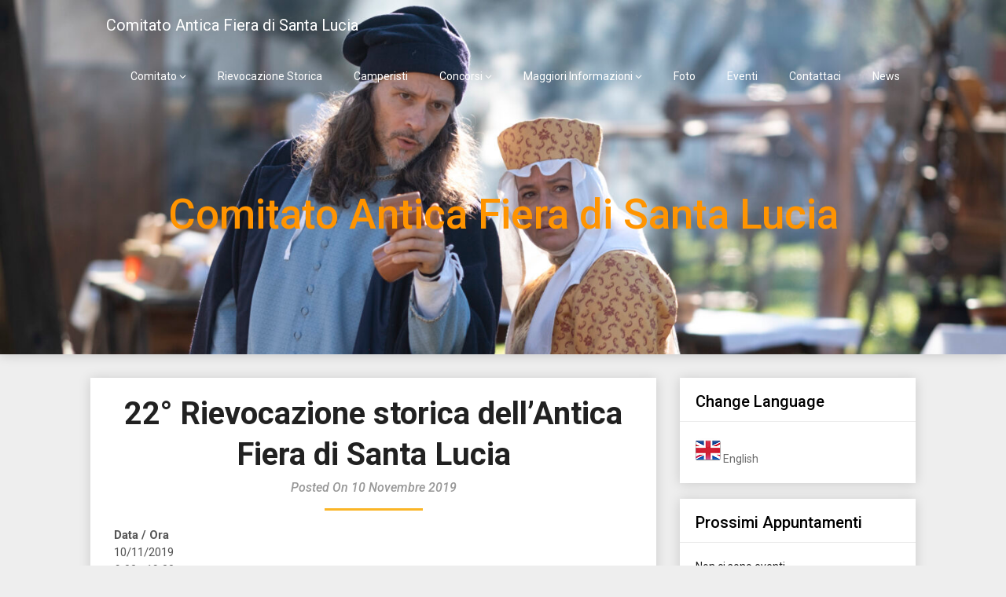

--- FILE ---
content_type: text/html; charset=UTF-8
request_url: http://www.anticafierasantalucia.com/eventi/22-rievocazione-storica-dellantica-fiera-di-santa-lucia/
body_size: 14357
content:
<!DOCTYPE html>
<html lang="it-IT">
<head>
	<meta charset="UTF-8">
	<meta name="viewport" content="width=device-width, initial-scale=1">
	<link rel="profile" href="http://gmpg.org/xfn/11">
	<link rel="pingback" href="http://www.anticafierasantalucia.com/xmlrpc.php">
	<meta name='robots' content='index, follow, max-image-preview:large, max-snippet:-1, max-video-preview:-1' />
	<style>img:is([sizes="auto" i], [sizes^="auto," i]) { contain-intrinsic-size: 3000px 1500px }</style>
	
	<!-- This site is optimized with the Yoast SEO plugin v24.8.1 - https://yoast.com/wordpress/plugins/seo/ -->
	<title>22° Rievocazione storica dell&#039;Antica Fiera di Santa Lucia - Comitato Antica Fiera di Santa Lucia</title>
	<link rel="canonical" href="http://www.anticafierasantalucia.com/eventi/22-rievocazione-storica-dellantica-fiera-di-santa-lucia/" />
	<meta property="og:locale" content="it_IT" />
	<meta property="og:type" content="article" />
	<meta property="og:title" content="22° Rievocazione storica dell&#039;Antica Fiera di Santa Lucia - Comitato Antica Fiera di Santa Lucia" />
	<meta property="og:description" content="Ore 9.00 Apertura mostre e mercato medievale con spettacoli continuativi ore 13.45 Corteo storico di apertura delle Fiere Ore 18.30 spettacolo finale di fuoco &#8220;I Cavalieri dell&#8217;Apocalisse&#8221; Mostre nel Padiglione Ex Filanda L’ambiente della cartiera L’arte della carta, Officina Chartaria Patavina, dal riciclo inconsapevole degli stracci&#8230;storia, tradizione e tecnica della fabbricazione di un foglio di [&hellip;]" />
	<meta property="og:url" content="http://www.anticafierasantalucia.com/eventi/22-rievocazione-storica-dellantica-fiera-di-santa-lucia/" />
	<meta property="og:site_name" content="Comitato Antica Fiera di Santa Lucia" />
	<meta property="article:modified_time" content="2019-09-18T13:18:11+00:00" />
	<script type="application/ld+json" class="yoast-schema-graph">{"@context":"https://schema.org","@graph":[{"@type":"WebPage","@id":"http://www.anticafierasantalucia.com/eventi/22-rievocazione-storica-dellantica-fiera-di-santa-lucia/","url":"http://www.anticafierasantalucia.com/eventi/22-rievocazione-storica-dellantica-fiera-di-santa-lucia/","name":"22° Rievocazione storica dell'Antica Fiera di Santa Lucia - Comitato Antica Fiera di Santa Lucia","isPartOf":{"@id":"http://www.anticafierasantalucia.com/#website"},"datePublished":"2019-09-10T16:27:58+00:00","dateModified":"2019-09-18T13:18:11+00:00","breadcrumb":{"@id":"http://www.anticafierasantalucia.com/eventi/22-rievocazione-storica-dellantica-fiera-di-santa-lucia/#breadcrumb"},"inLanguage":"it-IT","potentialAction":[{"@type":"ReadAction","target":["http://www.anticafierasantalucia.com/eventi/22-rievocazione-storica-dellantica-fiera-di-santa-lucia/"]}]},{"@type":"BreadcrumbList","@id":"http://www.anticafierasantalucia.com/eventi/22-rievocazione-storica-dellantica-fiera-di-santa-lucia/#breadcrumb","itemListElement":[{"@type":"ListItem","position":1,"name":"Home","item":"http://www.anticafierasantalucia.com/"},{"@type":"ListItem","position":2,"name":"Eventi","item":"https://www.anticafierasantalucia.com/eventi/"},{"@type":"ListItem","position":3,"name":"22° Rievocazione storica dell&#8217;Antica Fiera di Santa Lucia"}]},{"@type":"WebSite","@id":"http://www.anticafierasantalucia.com/#website","url":"http://www.anticafierasantalucia.com/","name":"Comitato Antica Fiera di Santa Lucia","description":"","potentialAction":[{"@type":"SearchAction","target":{"@type":"EntryPoint","urlTemplate":"http://www.anticafierasantalucia.com/?s={search_term_string}"},"query-input":{"@type":"PropertyValueSpecification","valueRequired":true,"valueName":"search_term_string"}}],"inLanguage":"it-IT"}]}</script>
	<!-- / Yoast SEO plugin. -->


<link rel='dns-prefetch' href='//fonts.googleapis.com' />
<link rel="alternate" type="application/rss+xml" title="Comitato Antica Fiera di Santa Lucia &raquo; Feed" href="http://www.anticafierasantalucia.com/feed/" />
		<!-- This site uses the Google Analytics by ExactMetrics plugin v8.4.1 - Using Analytics tracking - https://www.exactmetrics.com/ -->
		<!-- Note: ExactMetrics is not currently configured on this site. The site owner needs to authenticate with Google Analytics in the ExactMetrics settings panel. -->
					<!-- No tracking code set -->
				<!-- / Google Analytics by ExactMetrics -->
		<script type="text/javascript">
/* <![CDATA[ */
window._wpemojiSettings = {"baseUrl":"https:\/\/s.w.org\/images\/core\/emoji\/15.0.3\/72x72\/","ext":".png","svgUrl":"https:\/\/s.w.org\/images\/core\/emoji\/15.0.3\/svg\/","svgExt":".svg","source":{"concatemoji":"http:\/\/www.anticafierasantalucia.com\/wp-includes\/js\/wp-emoji-release.min.js?ver=6.7.4"}};
/*! This file is auto-generated */
!function(i,n){var o,s,e;function c(e){try{var t={supportTests:e,timestamp:(new Date).valueOf()};sessionStorage.setItem(o,JSON.stringify(t))}catch(e){}}function p(e,t,n){e.clearRect(0,0,e.canvas.width,e.canvas.height),e.fillText(t,0,0);var t=new Uint32Array(e.getImageData(0,0,e.canvas.width,e.canvas.height).data),r=(e.clearRect(0,0,e.canvas.width,e.canvas.height),e.fillText(n,0,0),new Uint32Array(e.getImageData(0,0,e.canvas.width,e.canvas.height).data));return t.every(function(e,t){return e===r[t]})}function u(e,t,n){switch(t){case"flag":return n(e,"\ud83c\udff3\ufe0f\u200d\u26a7\ufe0f","\ud83c\udff3\ufe0f\u200b\u26a7\ufe0f")?!1:!n(e,"\ud83c\uddfa\ud83c\uddf3","\ud83c\uddfa\u200b\ud83c\uddf3")&&!n(e,"\ud83c\udff4\udb40\udc67\udb40\udc62\udb40\udc65\udb40\udc6e\udb40\udc67\udb40\udc7f","\ud83c\udff4\u200b\udb40\udc67\u200b\udb40\udc62\u200b\udb40\udc65\u200b\udb40\udc6e\u200b\udb40\udc67\u200b\udb40\udc7f");case"emoji":return!n(e,"\ud83d\udc26\u200d\u2b1b","\ud83d\udc26\u200b\u2b1b")}return!1}function f(e,t,n){var r="undefined"!=typeof WorkerGlobalScope&&self instanceof WorkerGlobalScope?new OffscreenCanvas(300,150):i.createElement("canvas"),a=r.getContext("2d",{willReadFrequently:!0}),o=(a.textBaseline="top",a.font="600 32px Arial",{});return e.forEach(function(e){o[e]=t(a,e,n)}),o}function t(e){var t=i.createElement("script");t.src=e,t.defer=!0,i.head.appendChild(t)}"undefined"!=typeof Promise&&(o="wpEmojiSettingsSupports",s=["flag","emoji"],n.supports={everything:!0,everythingExceptFlag:!0},e=new Promise(function(e){i.addEventListener("DOMContentLoaded",e,{once:!0})}),new Promise(function(t){var n=function(){try{var e=JSON.parse(sessionStorage.getItem(o));if("object"==typeof e&&"number"==typeof e.timestamp&&(new Date).valueOf()<e.timestamp+604800&&"object"==typeof e.supportTests)return e.supportTests}catch(e){}return null}();if(!n){if("undefined"!=typeof Worker&&"undefined"!=typeof OffscreenCanvas&&"undefined"!=typeof URL&&URL.createObjectURL&&"undefined"!=typeof Blob)try{var e="postMessage("+f.toString()+"("+[JSON.stringify(s),u.toString(),p.toString()].join(",")+"));",r=new Blob([e],{type:"text/javascript"}),a=new Worker(URL.createObjectURL(r),{name:"wpTestEmojiSupports"});return void(a.onmessage=function(e){c(n=e.data),a.terminate(),t(n)})}catch(e){}c(n=f(s,u,p))}t(n)}).then(function(e){for(var t in e)n.supports[t]=e[t],n.supports.everything=n.supports.everything&&n.supports[t],"flag"!==t&&(n.supports.everythingExceptFlag=n.supports.everythingExceptFlag&&n.supports[t]);n.supports.everythingExceptFlag=n.supports.everythingExceptFlag&&!n.supports.flag,n.DOMReady=!1,n.readyCallback=function(){n.DOMReady=!0}}).then(function(){return e}).then(function(){var e;n.supports.everything||(n.readyCallback(),(e=n.source||{}).concatemoji?t(e.concatemoji):e.wpemoji&&e.twemoji&&(t(e.twemoji),t(e.wpemoji)))}))}((window,document),window._wpemojiSettings);
/* ]]> */
</script>
<link rel='stylesheet' id='smls-frontend-style-css' href='http://www.anticafierasantalucia.com/wp-content/plugins/smart-logo-showcase-lite/css/smls-frontend-style.css?ver=1.1.9' type='text/css' media='all' />
<link rel='stylesheet' id='smls-block-editor-css' href='http://www.anticafierasantalucia.com/wp-content/plugins/smart-logo-showcase-lite/inc/smls-block/smls-block.css?ver=1.1.9' type='text/css' media='all' />
<link rel='stylesheet' id='gs-swiper-css' href='http://www.anticafierasantalucia.com/wp-content/plugins/gs-logo-slider/assets/libs/swiper-js/swiper.min.css?ver=3.7.4' type='text/css' media='all' />
<link rel='stylesheet' id='gs-tippyjs-css' href='http://www.anticafierasantalucia.com/wp-content/plugins/gs-logo-slider/assets/libs/tippyjs/tippy.css?ver=3.7.4' type='text/css' media='all' />
<link rel='stylesheet' id='gs-logo-public-css' href='http://www.anticafierasantalucia.com/wp-content/plugins/gs-logo-slider/assets/css/gs-logo.min.css?ver=3.7.4' type='text/css' media='all' />
<style id='wp-emoji-styles-inline-css' type='text/css'>

	img.wp-smiley, img.emoji {
		display: inline !important;
		border: none !important;
		box-shadow: none !important;
		height: 1em !important;
		width: 1em !important;
		margin: 0 0.07em !important;
		vertical-align: -0.1em !important;
		background: none !important;
		padding: 0 !important;
	}
</style>
<link rel='stylesheet' id='wp-block-library-css' href='http://www.anticafierasantalucia.com/wp-includes/css/dist/block-library/style.min.css?ver=6.7.4' type='text/css' media='all' />
<style id='classic-theme-styles-inline-css' type='text/css'>
/*! This file is auto-generated */
.wp-block-button__link{color:#fff;background-color:#32373c;border-radius:9999px;box-shadow:none;text-decoration:none;padding:calc(.667em + 2px) calc(1.333em + 2px);font-size:1.125em}.wp-block-file__button{background:#32373c;color:#fff;text-decoration:none}
</style>
<style id='global-styles-inline-css' type='text/css'>
:root{--wp--preset--aspect-ratio--square: 1;--wp--preset--aspect-ratio--4-3: 4/3;--wp--preset--aspect-ratio--3-4: 3/4;--wp--preset--aspect-ratio--3-2: 3/2;--wp--preset--aspect-ratio--2-3: 2/3;--wp--preset--aspect-ratio--16-9: 16/9;--wp--preset--aspect-ratio--9-16: 9/16;--wp--preset--color--black: #000000;--wp--preset--color--cyan-bluish-gray: #abb8c3;--wp--preset--color--white: #ffffff;--wp--preset--color--pale-pink: #f78da7;--wp--preset--color--vivid-red: #cf2e2e;--wp--preset--color--luminous-vivid-orange: #ff6900;--wp--preset--color--luminous-vivid-amber: #fcb900;--wp--preset--color--light-green-cyan: #7bdcb5;--wp--preset--color--vivid-green-cyan: #00d084;--wp--preset--color--pale-cyan-blue: #8ed1fc;--wp--preset--color--vivid-cyan-blue: #0693e3;--wp--preset--color--vivid-purple: #9b51e0;--wp--preset--gradient--vivid-cyan-blue-to-vivid-purple: linear-gradient(135deg,rgba(6,147,227,1) 0%,rgb(155,81,224) 100%);--wp--preset--gradient--light-green-cyan-to-vivid-green-cyan: linear-gradient(135deg,rgb(122,220,180) 0%,rgb(0,208,130) 100%);--wp--preset--gradient--luminous-vivid-amber-to-luminous-vivid-orange: linear-gradient(135deg,rgba(252,185,0,1) 0%,rgba(255,105,0,1) 100%);--wp--preset--gradient--luminous-vivid-orange-to-vivid-red: linear-gradient(135deg,rgba(255,105,0,1) 0%,rgb(207,46,46) 100%);--wp--preset--gradient--very-light-gray-to-cyan-bluish-gray: linear-gradient(135deg,rgb(238,238,238) 0%,rgb(169,184,195) 100%);--wp--preset--gradient--cool-to-warm-spectrum: linear-gradient(135deg,rgb(74,234,220) 0%,rgb(151,120,209) 20%,rgb(207,42,186) 40%,rgb(238,44,130) 60%,rgb(251,105,98) 80%,rgb(254,248,76) 100%);--wp--preset--gradient--blush-light-purple: linear-gradient(135deg,rgb(255,206,236) 0%,rgb(152,150,240) 100%);--wp--preset--gradient--blush-bordeaux: linear-gradient(135deg,rgb(254,205,165) 0%,rgb(254,45,45) 50%,rgb(107,0,62) 100%);--wp--preset--gradient--luminous-dusk: linear-gradient(135deg,rgb(255,203,112) 0%,rgb(199,81,192) 50%,rgb(65,88,208) 100%);--wp--preset--gradient--pale-ocean: linear-gradient(135deg,rgb(255,245,203) 0%,rgb(182,227,212) 50%,rgb(51,167,181) 100%);--wp--preset--gradient--electric-grass: linear-gradient(135deg,rgb(202,248,128) 0%,rgb(113,206,126) 100%);--wp--preset--gradient--midnight: linear-gradient(135deg,rgb(2,3,129) 0%,rgb(40,116,252) 100%);--wp--preset--font-size--small: 13px;--wp--preset--font-size--medium: 20px;--wp--preset--font-size--large: 36px;--wp--preset--font-size--x-large: 42px;--wp--preset--spacing--20: 0.44rem;--wp--preset--spacing--30: 0.67rem;--wp--preset--spacing--40: 1rem;--wp--preset--spacing--50: 1.5rem;--wp--preset--spacing--60: 2.25rem;--wp--preset--spacing--70: 3.38rem;--wp--preset--spacing--80: 5.06rem;--wp--preset--shadow--natural: 6px 6px 9px rgba(0, 0, 0, 0.2);--wp--preset--shadow--deep: 12px 12px 50px rgba(0, 0, 0, 0.4);--wp--preset--shadow--sharp: 6px 6px 0px rgba(0, 0, 0, 0.2);--wp--preset--shadow--outlined: 6px 6px 0px -3px rgba(255, 255, 255, 1), 6px 6px rgba(0, 0, 0, 1);--wp--preset--shadow--crisp: 6px 6px 0px rgba(0, 0, 0, 1);}:where(.is-layout-flex){gap: 0.5em;}:where(.is-layout-grid){gap: 0.5em;}body .is-layout-flex{display: flex;}.is-layout-flex{flex-wrap: wrap;align-items: center;}.is-layout-flex > :is(*, div){margin: 0;}body .is-layout-grid{display: grid;}.is-layout-grid > :is(*, div){margin: 0;}:where(.wp-block-columns.is-layout-flex){gap: 2em;}:where(.wp-block-columns.is-layout-grid){gap: 2em;}:where(.wp-block-post-template.is-layout-flex){gap: 1.25em;}:where(.wp-block-post-template.is-layout-grid){gap: 1.25em;}.has-black-color{color: var(--wp--preset--color--black) !important;}.has-cyan-bluish-gray-color{color: var(--wp--preset--color--cyan-bluish-gray) !important;}.has-white-color{color: var(--wp--preset--color--white) !important;}.has-pale-pink-color{color: var(--wp--preset--color--pale-pink) !important;}.has-vivid-red-color{color: var(--wp--preset--color--vivid-red) !important;}.has-luminous-vivid-orange-color{color: var(--wp--preset--color--luminous-vivid-orange) !important;}.has-luminous-vivid-amber-color{color: var(--wp--preset--color--luminous-vivid-amber) !important;}.has-light-green-cyan-color{color: var(--wp--preset--color--light-green-cyan) !important;}.has-vivid-green-cyan-color{color: var(--wp--preset--color--vivid-green-cyan) !important;}.has-pale-cyan-blue-color{color: var(--wp--preset--color--pale-cyan-blue) !important;}.has-vivid-cyan-blue-color{color: var(--wp--preset--color--vivid-cyan-blue) !important;}.has-vivid-purple-color{color: var(--wp--preset--color--vivid-purple) !important;}.has-black-background-color{background-color: var(--wp--preset--color--black) !important;}.has-cyan-bluish-gray-background-color{background-color: var(--wp--preset--color--cyan-bluish-gray) !important;}.has-white-background-color{background-color: var(--wp--preset--color--white) !important;}.has-pale-pink-background-color{background-color: var(--wp--preset--color--pale-pink) !important;}.has-vivid-red-background-color{background-color: var(--wp--preset--color--vivid-red) !important;}.has-luminous-vivid-orange-background-color{background-color: var(--wp--preset--color--luminous-vivid-orange) !important;}.has-luminous-vivid-amber-background-color{background-color: var(--wp--preset--color--luminous-vivid-amber) !important;}.has-light-green-cyan-background-color{background-color: var(--wp--preset--color--light-green-cyan) !important;}.has-vivid-green-cyan-background-color{background-color: var(--wp--preset--color--vivid-green-cyan) !important;}.has-pale-cyan-blue-background-color{background-color: var(--wp--preset--color--pale-cyan-blue) !important;}.has-vivid-cyan-blue-background-color{background-color: var(--wp--preset--color--vivid-cyan-blue) !important;}.has-vivid-purple-background-color{background-color: var(--wp--preset--color--vivid-purple) !important;}.has-black-border-color{border-color: var(--wp--preset--color--black) !important;}.has-cyan-bluish-gray-border-color{border-color: var(--wp--preset--color--cyan-bluish-gray) !important;}.has-white-border-color{border-color: var(--wp--preset--color--white) !important;}.has-pale-pink-border-color{border-color: var(--wp--preset--color--pale-pink) !important;}.has-vivid-red-border-color{border-color: var(--wp--preset--color--vivid-red) !important;}.has-luminous-vivid-orange-border-color{border-color: var(--wp--preset--color--luminous-vivid-orange) !important;}.has-luminous-vivid-amber-border-color{border-color: var(--wp--preset--color--luminous-vivid-amber) !important;}.has-light-green-cyan-border-color{border-color: var(--wp--preset--color--light-green-cyan) !important;}.has-vivid-green-cyan-border-color{border-color: var(--wp--preset--color--vivid-green-cyan) !important;}.has-pale-cyan-blue-border-color{border-color: var(--wp--preset--color--pale-cyan-blue) !important;}.has-vivid-cyan-blue-border-color{border-color: var(--wp--preset--color--vivid-cyan-blue) !important;}.has-vivid-purple-border-color{border-color: var(--wp--preset--color--vivid-purple) !important;}.has-vivid-cyan-blue-to-vivid-purple-gradient-background{background: var(--wp--preset--gradient--vivid-cyan-blue-to-vivid-purple) !important;}.has-light-green-cyan-to-vivid-green-cyan-gradient-background{background: var(--wp--preset--gradient--light-green-cyan-to-vivid-green-cyan) !important;}.has-luminous-vivid-amber-to-luminous-vivid-orange-gradient-background{background: var(--wp--preset--gradient--luminous-vivid-amber-to-luminous-vivid-orange) !important;}.has-luminous-vivid-orange-to-vivid-red-gradient-background{background: var(--wp--preset--gradient--luminous-vivid-orange-to-vivid-red) !important;}.has-very-light-gray-to-cyan-bluish-gray-gradient-background{background: var(--wp--preset--gradient--very-light-gray-to-cyan-bluish-gray) !important;}.has-cool-to-warm-spectrum-gradient-background{background: var(--wp--preset--gradient--cool-to-warm-spectrum) !important;}.has-blush-light-purple-gradient-background{background: var(--wp--preset--gradient--blush-light-purple) !important;}.has-blush-bordeaux-gradient-background{background: var(--wp--preset--gradient--blush-bordeaux) !important;}.has-luminous-dusk-gradient-background{background: var(--wp--preset--gradient--luminous-dusk) !important;}.has-pale-ocean-gradient-background{background: var(--wp--preset--gradient--pale-ocean) !important;}.has-electric-grass-gradient-background{background: var(--wp--preset--gradient--electric-grass) !important;}.has-midnight-gradient-background{background: var(--wp--preset--gradient--midnight) !important;}.has-small-font-size{font-size: var(--wp--preset--font-size--small) !important;}.has-medium-font-size{font-size: var(--wp--preset--font-size--medium) !important;}.has-large-font-size{font-size: var(--wp--preset--font-size--large) !important;}.has-x-large-font-size{font-size: var(--wp--preset--font-size--x-large) !important;}
:where(.wp-block-post-template.is-layout-flex){gap: 1.25em;}:where(.wp-block-post-template.is-layout-grid){gap: 1.25em;}
:where(.wp-block-columns.is-layout-flex){gap: 2em;}:where(.wp-block-columns.is-layout-grid){gap: 2em;}
:root :where(.wp-block-pullquote){font-size: 1.5em;line-height: 1.6;}
</style>
<link rel='stylesheet' id='contact-form-7-css' href='http://www.anticafierasantalucia.com/wp-content/plugins/contact-form-7/includes/css/styles.css?ver=6.0.6' type='text/css' media='all' />
<link rel='stylesheet' id='wpdm-fonticon-css' href='http://www.anticafierasantalucia.com/wp-content/plugins/download-manager/assets/wpdm-iconfont/css/wpdm-icons.css?ver=6.7.4' type='text/css' media='all' />
<link rel='stylesheet' id='wpdm-front-css' href='http://www.anticafierasantalucia.com/wp-content/plugins/download-manager/assets/css/front.min.css?ver=6.7.4' type='text/css' media='all' />
<link rel='stylesheet' id='events-manager-css' href='http://www.anticafierasantalucia.com/wp-content/plugins/events-manager/includes/css/events-manager.min.css?ver=6.6.4.4' type='text/css' media='all' />
<style id='events-manager-inline-css' type='text/css'>
body .em { --font-family : inherit; --font-weight : inherit; --font-size : 1em; --line-height : inherit; }
</style>
<link rel='stylesheet' id='osm-map-css-css' href='http://www.anticafierasantalucia.com/wp-content/plugins/osm/css/osm_map.css?ver=6.7.4' type='text/css' media='all' />
<link rel='stylesheet' id='osm-ol3-css-css' href='http://www.anticafierasantalucia.com/wp-content/plugins/osm/js/OL/7.1.0/ol.css?ver=6.7.4' type='text/css' media='all' />
<link rel='stylesheet' id='osm-ol3-ext-css-css' href='http://www.anticafierasantalucia.com/wp-content/plugins/osm/css/osm_map_v3.css?ver=6.7.4' type='text/css' media='all' />
<link rel='stylesheet' id='smls-fontawesome-style-css' href='http://www.anticafierasantalucia.com/wp-content/plugins/smart-logo-showcase-lite/css/font-awesome.min.css?ver=1.1.9' type='text/css' media='all' />
<link rel='stylesheet' id='smls-google-fonts-sans-css' href='https://fonts.googleapis.com/css?family=Open+Sans%3A400%2C300%2C600%2C700%2C800&#038;ver=6.7.4' type='text/css' media='all' />
<link rel='stylesheet' id='smls-google-fonts-roboto-css' href='https://fonts.googleapis.com/css?family=Roboto%3A400%2C300italic%2C400italic%2C500%2C500italic%2C700%2C700italic%2C900italic%2C900&#038;ver=6.7.4' type='text/css' media='all' />
<link rel='stylesheet' id='smls-google-fonts-lato-css' href='https://fonts.googleapis.com/css?family=Lato%3A400%2C300italic%2C400italic%2C700%2C700italic%2C900italic%2C900&#038;ver=6.7.4' type='text/css' media='all' />
<link rel='stylesheet' id='smls-google-fonts-montserrat-css' href='https://fonts.googleapis.com/css?family=Montserrat%3A400%2C700&#038;ver=6.7.4' type='text/css' media='all' />
<link rel='stylesheet' id='smls-google-fonts-merriweather-css' href='https://fonts.googleapis.com/css?family=Merriweather+Sans%3A300%2C400%2C700%2C800+Sans%3A300%2C400%2C700&#038;ver=6.7.4' type='text/css' media='all' />
<link rel='stylesheet' id='smls-google-fonts-droid-css' href='https://fonts.googleapis.com/css?family=Droid+Sans%3A400%2C700&#038;ver=6.7.4' type='text/css' media='all' />
<link rel='stylesheet' id='smls-google-fonts-oxygen-css' href='https://fonts.googleapis.com/css?family=Oxygen%3A300%2C400%2C700&#038;ver=6.7.4' type='text/css' media='all' />
<link rel='stylesheet' id='smls-google-fonts-raleway-css' href='https://fonts.googleapis.com/css?family=Raleway%3A100%2C200%2C300%2C400%2C500%2C600%2C700%2C800%2C900&#038;ver=6.7.4' type='text/css' media='all' />
<link rel='stylesheet' id='smls-owl-style-css' href='http://www.anticafierasantalucia.com/wp-content/plugins/smart-logo-showcase-lite/css/owl.carousel.css?ver=1.1.9' type='text/css' media='all' />
<link rel='stylesheet' id='smls-tooltip-style-css' href='http://www.anticafierasantalucia.com/wp-content/plugins/smart-logo-showcase-lite/css/tooltipster.bundle.css?ver=1.1.9' type='text/css' media='all' />
<link rel='stylesheet' id='smls-responsive-style-css' href='http://www.anticafierasantalucia.com/wp-content/plugins/smart-logo-showcase-lite/css/smls-responsive.css?ver=1.1.9' type='text/css' media='all' />
<link rel='stylesheet' id='smls-popup-style-css' href='http://www.anticafierasantalucia.com/wp-content/plugins/smart-logo-showcase-lite/css/popup-contact.css?ver=1.1.9' type='text/css' media='all' />
<link rel='stylesheet' id='wpdm-button-templates-css' href='http://www.anticafierasantalucia.com/wp-content/plugins/wpdm-button-templates/buttons.css?ver=6.7.4' type='text/css' media='all' />
<link rel='stylesheet' id='widgetopts-styles-css' href='http://www.anticafierasantalucia.com/wp-content/plugins/widget-options/assets/css/widget-options.css?ver=4.1.1' type='text/css' media='all' />
<link rel='stylesheet' id='customizable-blogily-style-css' href='http://www.anticafierasantalucia.com/wp-content/themes/customizable-blogily/style.css?ver=6.7.4' type='text/css' media='all' />
<link rel='stylesheet' id='customizable-blogily-fonts-css' href='//fonts.googleapis.com/css?family=Roboto%3A300%2C400%2C500%2C700%2C900' type='text/css' media='all' />
<script type="text/javascript" src="http://www.anticafierasantalucia.com/wp-includes/js/jquery/jquery.min.js?ver=3.7.1" id="jquery-core-js"></script>
<script type="text/javascript" src="http://www.anticafierasantalucia.com/wp-includes/js/jquery/jquery-migrate.min.js?ver=3.4.1" id="jquery-migrate-js"></script>
<script type="text/javascript" src="http://www.anticafierasantalucia.com/wp-content/plugins/download-manager/assets/js/wpdm.min.js?ver=6.7.4" id="wpdm-frontend-js-js"></script>
<script type="text/javascript" id="wpdm-frontjs-js-extra">
/* <![CDATA[ */
var wpdm_url = {"home":"http:\/\/www.anticafierasantalucia.com\/","site":"http:\/\/www.anticafierasantalucia.com\/","ajax":"http:\/\/www.anticafierasantalucia.com\/wp-admin\/admin-ajax.php"};
var wpdm_js = {"spinner":"<i class=\"wpdm-icon wpdm-sun wpdm-spin\"><\/i>","client_id":"49bc741d74b07c169d574841425843ac"};
var wpdm_strings = {"pass_var":"Password verificata!","pass_var_q":"Fai clic sul seguente pulsante per avviare il download.","start_dl":"Avvia download"};
/* ]]> */
</script>
<script type="text/javascript" src="http://www.anticafierasantalucia.com/wp-content/plugins/download-manager/assets/js/front.min.js?ver=3.3.12" id="wpdm-frontjs-js"></script>
<script type="text/javascript" src="http://www.anticafierasantalucia.com/wp-includes/js/jquery/ui/core.min.js?ver=1.13.3" id="jquery-ui-core-js"></script>
<script type="text/javascript" src="http://www.anticafierasantalucia.com/wp-includes/js/jquery/ui/mouse.min.js?ver=1.13.3" id="jquery-ui-mouse-js"></script>
<script type="text/javascript" src="http://www.anticafierasantalucia.com/wp-includes/js/jquery/ui/sortable.min.js?ver=1.13.3" id="jquery-ui-sortable-js"></script>
<script type="text/javascript" src="http://www.anticafierasantalucia.com/wp-includes/js/jquery/ui/datepicker.min.js?ver=1.13.3" id="jquery-ui-datepicker-js"></script>
<script type="text/javascript" id="jquery-ui-datepicker-js-after">
/* <![CDATA[ */
jQuery(function(jQuery){jQuery.datepicker.setDefaults({"closeText":"Chiudi","currentText":"Oggi","monthNames":["Gennaio","Febbraio","Marzo","Aprile","Maggio","Giugno","Luglio","Agosto","Settembre","Ottobre","Novembre","Dicembre"],"monthNamesShort":["Gen","Feb","Mar","Apr","Mag","Giu","Lug","Ago","Set","Ott","Nov","Dic"],"nextText":"Prossimo","prevText":"Precedente","dayNames":["domenica","luned\u00ec","marted\u00ec","mercoled\u00ec","gioved\u00ec","venerd\u00ec","sabato"],"dayNamesShort":["Dom","Lun","Mar","Mer","Gio","Ven","Sab"],"dayNamesMin":["D","L","M","M","G","V","S"],"dateFormat":"d MM yy","firstDay":1,"isRTL":false});});
/* ]]> */
</script>
<script type="text/javascript" src="http://www.anticafierasantalucia.com/wp-includes/js/jquery/ui/resizable.min.js?ver=1.13.3" id="jquery-ui-resizable-js"></script>
<script type="text/javascript" src="http://www.anticafierasantalucia.com/wp-includes/js/jquery/ui/draggable.min.js?ver=1.13.3" id="jquery-ui-draggable-js"></script>
<script type="text/javascript" src="http://www.anticafierasantalucia.com/wp-includes/js/jquery/ui/controlgroup.min.js?ver=1.13.3" id="jquery-ui-controlgroup-js"></script>
<script type="text/javascript" src="http://www.anticafierasantalucia.com/wp-includes/js/jquery/ui/checkboxradio.min.js?ver=1.13.3" id="jquery-ui-checkboxradio-js"></script>
<script type="text/javascript" src="http://www.anticafierasantalucia.com/wp-includes/js/jquery/ui/button.min.js?ver=1.13.3" id="jquery-ui-button-js"></script>
<script type="text/javascript" src="http://www.anticafierasantalucia.com/wp-includes/js/jquery/ui/dialog.min.js?ver=1.13.3" id="jquery-ui-dialog-js"></script>
<script type="text/javascript" id="events-manager-js-extra">
/* <![CDATA[ */
var EM = {"ajaxurl":"http:\/\/www.anticafierasantalucia.com\/wp-admin\/admin-ajax.php","locationajaxurl":"http:\/\/www.anticafierasantalucia.com\/wp-admin\/admin-ajax.php?action=locations_search","firstDay":"1","locale":"it","dateFormat":"yy-mm-dd","ui_css":"http:\/\/www.anticafierasantalucia.com\/wp-content\/plugins\/events-manager\/includes\/css\/jquery-ui\/build.min.css","show24hours":"1","is_ssl":"","autocomplete_limit":"10","calendar":{"breakpoints":{"small":560,"medium":908,"large":false}},"phone":"","datepicker":{"format":"d\/m\/Y","locale":"it"},"search":{"breakpoints":{"small":650,"medium":850,"full":false}},"url":"http:\/\/www.anticafierasantalucia.com\/wp-content\/plugins\/events-manager","assets":{"input.em-uploader":{"js":{"em-uploader":{"url":"http:\/\/www.anticafierasantalucia.com\/wp-content\/plugins\/events-manager\/includes\/js\/em-uploader.js","required":true,"event":"em_uploader_ready"}}}},"bookingInProgress":"Per favore attendi che la prenotazione venga elaborata.","tickets_save":"Salvare biglietto","bookingajaxurl":"http:\/\/www.anticafierasantalucia.com\/wp-admin\/admin-ajax.php","bookings_export_save":"Prenotazioni Export","bookings_settings_save":"Salva le impostazioni","booking_delete":"Sei sicuro di voler cancellare?","booking_offset":"30","bookings":{"submit_button":{"text":{"default":"Invia la tua prenotazione","free":"Invia la tua prenotazione","payment":"Invia la tua prenotazione","processing":"Processing ..."}},"update_listener":""},"bb_full":"Sold Out","bb_book":"Prenota ora","bb_booking":"Prenotazione in corso ...","bb_booked":"Prenotazione Submitted","bb_error":"Prenotazione Error. Try again?","bb_cancel":"Annullare","bb_canceling":"Canceling...","bb_cancelled":"Cancellato","bb_cancel_error":"Cancellation Error. Try again?","txt_search":"Ricerca","txt_searching":"Ricerca in corso...","txt_loading":"Caricamento in corso..."};
/* ]]> */
</script>
<script type="text/javascript" src="http://www.anticafierasantalucia.com/wp-content/plugins/events-manager/includes/js/events-manager.js?ver=6.6.4.4" id="events-manager-js"></script>
<script type="text/javascript" src="http://www.anticafierasantalucia.com/wp-content/plugins/events-manager/includes/external/flatpickr/l10n/it.js?ver=6.6.4.4" id="em-flatpickr-localization-js"></script>
<script type="text/javascript" src="http://www.anticafierasantalucia.com/wp-content/plugins/osm/js/OL/2.13.1/OpenLayers.js?ver=6.7.4" id="osm-ol-library-js"></script>
<script type="text/javascript" src="http://www.anticafierasantalucia.com/wp-content/plugins/osm/js/OSM/openlayers/OpenStreetMap.js?ver=6.7.4" id="osm-osm-library-js"></script>
<script type="text/javascript" src="http://www.anticafierasantalucia.com/wp-content/plugins/osm/js/OSeaM/harbours.js?ver=6.7.4" id="osm-harbours-library-js"></script>
<script type="text/javascript" src="http://www.anticafierasantalucia.com/wp-content/plugins/osm/js/OSeaM/map_utils.js?ver=6.7.4" id="osm-map-utils-library-js"></script>
<script type="text/javascript" src="http://www.anticafierasantalucia.com/wp-content/plugins/osm/js/OSeaM/utilities.js?ver=6.7.4" id="osm-utilities-library-js"></script>
<script type="text/javascript" src="http://www.anticafierasantalucia.com/wp-content/plugins/osm/js/osm-plugin-lib.js?ver=6.7.4" id="OsmScript-js"></script>
<script type="text/javascript" src="http://www.anticafierasantalucia.com/wp-content/plugins/osm/js/polyfill/v2/polyfill.min.js?features=requestAnimationFrame%2CElement.prototype.classList%2CURL&amp;ver=6.7.4" id="osm-polyfill-js"></script>
<script type="text/javascript" src="http://www.anticafierasantalucia.com/wp-content/plugins/osm/js/OL/7.1.0/ol.js?ver=6.7.4" id="osm-ol3-library-js"></script>
<script type="text/javascript" src="http://www.anticafierasantalucia.com/wp-content/plugins/osm/js/osm-v3-plugin-lib.js?ver=6.7.4" id="osm-ol3-ext-library-js"></script>
<script type="text/javascript" src="http://www.anticafierasantalucia.com/wp-content/plugins/osm/js/osm-metabox-events.js?ver=6.7.4" id="osm-ol3-metabox-events-js"></script>
<script type="text/javascript" src="http://www.anticafierasantalucia.com/wp-content/plugins/osm/js/osm-startup-lib.js?ver=6.7.4" id="osm-map-startup-js"></script>
<script type="text/javascript" src="http://www.anticafierasantalucia.com/wp-content/plugins/smart-logo-showcase-lite/js/owl.carousel.js?ver=1.1.9" id="smls-owl-script-js"></script>
<script type="text/javascript" src="http://www.anticafierasantalucia.com/wp-content/plugins/smart-logo-showcase-lite/js/tooltipster.bundle.js?ver=1.1.9" id="smls-tooltip-script-js"></script>
<script type="text/javascript" src="http://www.anticafierasantalucia.com/wp-content/plugins/smart-logo-showcase-lite/js/smls-frontend-script.js?ver=1.1.9" id="smls-frontend-script-js"></script>
<link rel="https://api.w.org/" href="http://www.anticafierasantalucia.com/wp-json/" /><link rel="EditURI" type="application/rsd+xml" title="RSD" href="http://www.anticafierasantalucia.com/xmlrpc.php?rsd" />
<meta name="generator" content="WordPress 6.7.4" />
<link rel='shortlink' href='http://www.anticafierasantalucia.com/?p=3104' />
<link rel="alternate" title="oEmbed (JSON)" type="application/json+oembed" href="http://www.anticafierasantalucia.com/wp-json/oembed/1.0/embed?url=http%3A%2F%2Fwww.anticafierasantalucia.com%2Feventi%2F22-rievocazione-storica-dellantica-fiera-di-santa-lucia%2F" />
<link rel="alternate" title="oEmbed (XML)" type="text/xml+oembed" href="http://www.anticafierasantalucia.com/wp-json/oembed/1.0/embed?url=http%3A%2F%2Fwww.anticafierasantalucia.com%2Feventi%2F22-rievocazione-storica-dellantica-fiera-di-santa-lucia%2F&#038;format=xml" />
<script type="text/javascript"> 

/**  all layers have to be in this global array - in further process each map will have something like vectorM[map_ol3js_n][layer_n] */
var vectorM = [[]];


/** put translations from PHP/mo to JavaScript */
var translations = [];

/** global GET-Parameters */
var HTTP_GET_VARS = [];

</script><!-- OSM plugin V6.1.6: did not add geo meta tags. --> 
			<link rel="preload" href="http://www.anticafierasantalucia.com/wp-content/plugins/wordpress-popup/assets/hustle-ui/fonts/hustle-icons-font.woff2" as="font" type="font/woff2" crossorigin>
		
        <style type="text/css">

              
            .site-branding, .site-branding * {
                text-align: center;
            }
        
        .related-posts .related-posts-no-img h5.title.front-view-title, #tabber .inside li .meta b,footer .widget li a:hover,.fn a,.reply a,#tabber .inside li div.info .entry-title a:hover, #navigation ul ul a:hover,.single_post a, a:hover, .sidebar.c-4-12 .textwidget a, #site-footer .textwidget a, #commentform a, #tabber .inside li a, .copyrights a:hover, a, .sidebar.c-4-12 a:hover, .top a:hover, footer .tagcloud a:hover,.sticky-text { color: ; }

  .total-comments span:after, span.sticky-post, .nav-previous a:hover, .nav-next a:hover, #commentform input#submit, #searchform input[type='submit'], .home_menu_item, .currenttext, .pagination a:hover, .readMore a, .customizableblogily-subscribe input[type='submit'], .pagination .current, .woocommerce nav.woocommerce-pagination ul li a:focus, .woocommerce nav.woocommerce-pagination ul li a:hover, .woocommerce nav.woocommerce-pagination ul li span.current, .woocommerce-product-search input[type="submit"], .woocommerce a.button, .woocommerce-page a.button, .woocommerce button.button, .woocommerce-page button.button, .woocommerce input.button, .woocommerce-page input.button, .woocommerce #respond input#submit, .woocommerce-page #respond input#submit, .woocommerce #content input.button, .woocommerce-page #content input.button, #sidebars h3.widget-title:after, .postauthor h4:after, .related-posts h3:after, .archive .postsby span:after, .comment-respond h4:after, .single_post header:after, #cancel-comment-reply-link, .upper-widgets-grid h3:after  { background-color: ; }

  #sidebars .widget h3, #sidebars .widget h3 a { border-left-color: ; }

        .related-posts-no-img, #navigation ul li.current-menu-item a, .woocommerce nav.woocommerce-pagination ul li span.current, .woocommerce-page nav.woocommerce-pagination ul li span.current, .woocommerce #content nav.woocommerce-pagination ul li span.current, .woocommerce-page #content nav.woocommerce-pagination ul li span.current, .woocommerce nav.woocommerce-pagination ul li a:hover, .woocommerce-page nav.woocommerce-pagination ul li a:hover, .woocommerce #content nav.woocommerce-pagination ul li a:hover, .woocommerce-page #content nav.woocommerce-pagination ul li a:hover, .woocommerce nav.woocommerce-pagination ul li a:focus, .woocommerce-page nav.woocommerce-pagination ul li a:focus, .woocommerce #content nav.woocommerce-pagination ul li a:focus, .woocommerce-page #content nav.woocommerce-pagination ul li a:focus, .pagination .current, .tagcloud a { border-color: ; }
  .corner { border-color: transparent transparent  transparent;}



        
        .pagination a, .pagination2, .pagination .dots, .post.excerpt { background: ; }
        #content, #comments, #commentsAdd, .related-posts, .single-post .post.excerpt, .postauthor { background: ; }
        #sidebars .widget { background: ; }
        .upper-widgets-grid { background: ; }
        footer { background: ; }
        .copyrights { background: ; }
        #site-header { background-color: ; }
        .primary-navigation, .primary-navigation, #navigation ul ul li { background-color: ; }
        a#pull, #navigation .menu a, #navigation .menu a:hover, #navigation .menu .fa > a, #navigation .menu .fa > a, #navigation .toggle-caret, #navigation span.site-logo a, #navigation.mobile-menu-wrapper .site-logo a, .primary-navigation.header-activated #navigation ul ul li a { color:  }
        #sidebars .widget h3, #sidebars .widget h3 a, #sidebars h3 { color: ; }
        #sidebars .widget a, #sidebars a, #sidebars li a { color: ; }
        #sidebars .widget, #sidebars, #sidebars .widget li { color: ; }
        .post.excerpt .post-content, .pagination a, .pagination2, .pagination .dots { color: ; }
        .post.excerpt h2.title a { color: ; }
        .pagination a, .pagination2, .pagination .dots { border-color: ; }
        span.entry-meta{ color: ; }
        .article h1, .article h2, .article h3, .article h4, .article h5, .article h6, .total-comments, .article th{ color: ; }
        .article, .article p, .related-posts .title, .breadcrumb, .article #commentform textarea  { color: ; }
        .article a, .breadcrumb a, #commentform a { color: ; }
        #commentform input#submit, #commentform input#submit:hover{ background: ; }
        .post-date-customizable, .comment time { color: ; }
        .footer-widgets #searchform input[type='submit'],  .footer-widgets #searchform input[type='submit']:hover{ background: ; }
        .footer-widgets h3:after{ background: ; }
        .footer-widgets h3, footer .widget.widget_rss h3 a{ color: ; }
        .footer-widgets .widget li, .footer-widgets .widget, #copyright-note, footer p{ color: ; }
        footer .widget a, #copyright-note a, #copyright-note a:hover, footer .widget a:hover, footer .widget li a:hover{ color: ; }
        .top-column-widget a, .top-column-widget a:hover, .top-column-widget a:active, .top-column-widget a:focus { color: ; }
        .top-column-widget, .upper-widgets-grid { color: ; }
        .top-column-widget .widget.widget_rss h3 a, .upper-widgets-grid h3, .top-column-widget h3{ color: ; }
        @media screen and (min-width: 865px) {
            .primary-navigation.header-activated #navigation a { color: #ffffff; }
        }
        @media screen and (max-width: 865px) {
            #navigation.mobile-menu-wrapper{ background-color: ; }
        }
    </style>
    	<style type="text/css">
		#site-header {
			background-image: url(http://www.anticafierasantalucia.com/wp-content/uploads/2019/09/cropped-Immagine_seconda-AF-2026.jpg);
		    background-size: cover;
		}


		.site-branding .site-title,
	.site-branding .site-description {
		color: #ff9400;
	}
	.site-branding .site-title:after {
		background: #ff9400;
	}
		</style>
	<link rel="icon" href="http://www.anticafierasantalucia.com/wp-content/uploads/2019/09/cropped-ANTICA-FIERA-Logo-copia-32x32.png" sizes="32x32" />
<link rel="icon" href="http://www.anticafierasantalucia.com/wp-content/uploads/2019/09/cropped-ANTICA-FIERA-Logo-copia-192x192.png" sizes="192x192" />
<link rel="apple-touch-icon" href="http://www.anticafierasantalucia.com/wp-content/uploads/2019/09/cropped-ANTICA-FIERA-Logo-copia-180x180.png" />
<meta name="msapplication-TileImage" content="http://www.anticafierasantalucia.com/wp-content/uploads/2019/09/cropped-ANTICA-FIERA-Logo-copia-270x270.png" />
<meta name="generator" content="WordPress Download Manager 3.3.12" />
                <style>
        /* WPDM Link Template Styles */        </style>
                <style>

            :root {
                --color-primary: #4a8eff;
                --color-primary-rgb: 74, 142, 255;
                --color-primary-hover: #5998ff;
                --color-primary-active: #3281ff;
                --color-secondary: #6c757d;
                --color-secondary-rgb: 108, 117, 125;
                --color-secondary-hover: #6c757d;
                --color-secondary-active: #6c757d;
                --color-success: #018e11;
                --color-success-rgb: 1, 142, 17;
                --color-success-hover: #0aad01;
                --color-success-active: #0c8c01;
                --color-info: #2CA8FF;
                --color-info-rgb: 44, 168, 255;
                --color-info-hover: #2CA8FF;
                --color-info-active: #2CA8FF;
                --color-warning: #FFB236;
                --color-warning-rgb: 255, 178, 54;
                --color-warning-hover: #FFB236;
                --color-warning-active: #FFB236;
                --color-danger: #ff5062;
                --color-danger-rgb: 255, 80, 98;
                --color-danger-hover: #ff5062;
                --color-danger-active: #ff5062;
                --color-green: #30b570;
                --color-blue: #0073ff;
                --color-purple: #8557D3;
                --color-red: #ff5062;
                --color-muted: rgba(69, 89, 122, 0.6);
                --wpdm-font: "-apple-system", -apple-system, BlinkMacSystemFont, "Segoe UI", Roboto, Helvetica, Arial, sans-serif, "Apple Color Emoji", "Segoe UI Emoji", "Segoe UI Symbol";
            }

            .wpdm-download-link.btn.btn-primary {
                border-radius: 4px;
            }


        </style>
        </head>

<body class="event-template-default single single-event postid-3104 group-blog">
	 

	<div class="main-container">
		<a class="skip-link screen-reader-text" href="#page">Skip to content</a>

		<header id="site-header" role="banner">
							<div class="primary-navigation header-activated">
													
								<button id="pull" class="toggle-mobile-menu">Menu</button>
								<span class="accessibility-skip-mobile-menu"></span>
								<div class="container clear">
									<nav id="navigation" class="primary-navigation mobile-menu-wrapper" role="navigation">
																					<span class="site-logo" itemprop="headline">
												<a href="http://www.anticafierasantalucia.com">Comitato Antica Fiera di Santa Lucia</a>
											</span><!-- END #logo -->
										

																					<ul id="menu-menu" class="menu clearfix"><li id="menu-item-3448" class="menu-item menu-item-type-custom menu-item-object-custom menu-item-has-children menu-item-3448"><a href="#">Comitato</a>
<ul class="sub-menu">
	<li id="menu-item-3830" class="menu-item menu-item-type-post_type menu-item-object-page menu-item-3830"><a href="http://www.anticafierasantalucia.com/chisiamo/">Chi siamo</a></li>
	<li id="menu-item-52" class="menu-item menu-item-type-post_type menu-item-object-page menu-item-home menu-item-52"><a href="http://www.anticafierasantalucia.com/">Cosa facciamo</a></li>
	<li id="menu-item-3831" class="menu-item menu-item-type-post_type menu-item-object-page menu-item-3831"><a href="http://www.anticafierasantalucia.com/direttivo/">Direttivo 2025-2027</a></li>
</ul>
</li>
<li id="menu-item-2962" class="menu-item menu-item-type-post_type menu-item-object-page menu-item-2962"><a href="http://www.anticafierasantalucia.com/programma-antica-fiera-2026/">Rievocazione Storica</a></li>
<li id="menu-item-2126" class="menu-item menu-item-type-post_type menu-item-object-page menu-item-2126"><a href="http://www.anticafierasantalucia.com/dedicato-ai-camperisti/">Camperisti</a></li>
<li id="menu-item-1979" class="menu-item menu-item-type-custom menu-item-object-custom menu-item-has-children menu-item-1979"><a href="#">Concorsi</a>
<ul class="sub-menu">
	<li id="menu-item-109" class="menu-item menu-item-type-custom menu-item-object-custom menu-item-has-children menu-item-109"><a href="#">Concorso Europeo &#8220;Scrivere il medioevo&#8221;</a>
	<ul class="sub-menu">
		<li id="menu-item-110" class="menu-item menu-item-type-taxonomy menu-item-object-category menu-item-110"><a href="http://www.anticafierasantalucia.com/category/scrivere-il-medioevo/">Ultima Edizione</a></li>
		<li id="menu-item-111" class="menu-item menu-item-type-taxonomy menu-item-object-category menu-item-111"><a href="http://www.anticafierasantalucia.com/category/scrivere-il-medioevo-archivio/">Edizioni precedenti</a></li>
	</ul>
</li>
	<li id="menu-item-114" class="menu-item menu-item-type-custom menu-item-object-custom menu-item-has-children menu-item-114"><a href="#">Concorso Fotografico &#8220;Obiettivo&#8230; Medioevo&#8221;</a>
	<ul class="sub-menu">
		<li id="menu-item-403" class="menu-item menu-item-type-taxonomy menu-item-object-category menu-item-403"><a href="http://www.anticafierasantalucia.com/category/obiettivo-medioevo/">Ultima Edizione</a></li>
		<li id="menu-item-113" class="menu-item menu-item-type-taxonomy menu-item-object-category menu-item-113"><a href="http://www.anticafierasantalucia.com/category/obiettivo-medioevo-archivio/">Edizioni precedenti</a></li>
	</ul>
</li>
</ul>
</li>
<li id="menu-item-3447" class="menu-item menu-item-type-custom menu-item-object-custom menu-item-has-children menu-item-3447"><a href="#">Maggiori Informazioni</a>
<ul class="sub-menu">
	<li id="menu-item-374" class="menu-item menu-item-type-post_type menu-item-object-page menu-item-374"><a href="http://www.anticafierasantalucia.com/area-stampa/">Area stampa</a></li>
	<li id="menu-item-1579" class="menu-item menu-item-type-post_type menu-item-object-page menu-item-1579"><a href="http://www.anticafierasantalucia.com/partner/">Partner</a></li>
	<li id="menu-item-3216" class="menu-item menu-item-type-post_type menu-item-object-page menu-item-3216"><a href="http://www.anticafierasantalucia.com/sostenitori/">Sostenitori</a></li>
	<li id="menu-item-3240" class="menu-item menu-item-type-post_type menu-item-object-page menu-item-3240"><a href="http://www.anticafierasantalucia.com/settore-trasparenza/">Settore Trasparenza</a></li>
</ul>
</li>
<li id="menu-item-371" class="menu-item menu-item-type-post_type menu-item-object-page menu-item-371"><a href="http://www.anticafierasantalucia.com/galleria-fotografica/">Foto</a></li>
<li id="menu-item-2083" class="menu-item menu-item-type-post_type menu-item-object-page menu-item-2083"><a href="http://www.anticafierasantalucia.com/eventi/">Eventi</a></li>
<li id="menu-item-221" class="menu-item menu-item-type-post_type menu-item-object-page menu-item-221"><a href="http://www.anticafierasantalucia.com/contattaci/">Contattaci</a></li>
<li id="menu-item-3246" class="menu-item menu-item-type-taxonomy menu-item-object-category menu-item-3246"><a href="http://www.anticafierasantalucia.com/category/news/">News</a></li>
</ul>																				<a href="#" id="accessibility-close-mobile-menu"></a>
									</nav><!-- #site-navigation -->
								</div>
							</div>            

							<div class="container clear">
								<a href="http://www.anticafierasantalucia.com">
									<div class="site-branding">
										<div class="site-title">
											Comitato Antica Fiera di Santa Lucia										</div>
										<div class="site-description">
																					</div>
									</div><!-- .site-branding -->
								</a>
							</div>
						</header><!-- #masthead -->


						
<div id="page" class="single">
	<div class="content">
		<!-- Start Article -->
				<article class="article">		
						<div id="post-3104" class="post post-3104 event type-event status-publish hentry event-categories-rievocazione">
				<div class="single_post">
					<!-- Start Content -->
					<div id="content" class="post-single-content box mark-links">
					<header>
						<!-- Start Title -->
						<h1 class="title single-title">22° Rievocazione storica dell&#8217;Antica Fiera di Santa Lucia</h1>
						<!-- End Title -->
						<div class="post-date-customizable">Posted On 10 Novembre 2019</div>

					</header>

						<div class="em em-view-container" id="em-view-6" data-view="event">
	<div class="em-item em-item-single em-event em-event-single em-event-129 " id="em-event-6" data-view-id="6">
		<div style="float:right; margin:0px 0px 15px 15px;"></div>
<p>
	<strong>Data / Ora</strong><br/>
	10/11/2019<br /><i>9:00 - 19:00</i>
</p>

<p>
	<strong>Luogo</strong><br/>
	<a href="http://www.anticafierasantalucia.com/luoghi/antica-fiera-di-santa-lucia/">Antica Fiera di Santa Lucia</a>
</p>

<!--
<p>
	<strong>Categorie</strong>
		<ul class="event-categories">
					<li><a href="http://www.anticafierasantalucia.com/events/categories/rievocazione/">rievocazione</a></li>
			</ul>
	
</p>
-->

<br style="clear:both" />
<ul>
<li><strong>Ore 9.00 </strong>Apertura mostre e mercato medievale con spettacoli continuativi</li>
<li><strong>ore 13.45 </strong>Corteo storico di apertura delle Fiere</li>
<li><strong>Ore 18.30</strong> spettacolo finale di fuoco &#8220;I Cavalieri dell&#8217;Apocalisse&#8221;</li>
</ul>
<p style="text-align: center;"><strong>Mostre nel Padiglione <em>Ex Filanda</em></strong></p>
<div class="page" title="Page 13">
<div class="layoutArea">
<div class="column">
<ul>
<li><em>L’ambiente della cartiera</em></li>
<li><em>L’arte della carta</em>, Officina Chartaria Patavina, dal riciclo inconsapevole degli stracci&#8230;storia, tradizione e tecnica della fabbricazione di un foglio di carta</li>
<li>Artigiano di <em>Arpa Celtica</em></li>
<li><em>Dalla parola scritta a quella stampata,</em> officina degli stampatori</li>
<li><em>Il trasporto della carta</em></li>
<li><em>L’invenzione della stampa a caratteri mobili</em></li>
<li><em>Iconografia</em></li>
<li><em>Scrittura medievale</em></li>
<li><em>Il vetraio medievale</em>, mostra e laboratorio del vetraio medioevale con dimostrazione di pittura su vetro</li>
<li>Scorci di vita medievale: <em>Pittura Medievale</em> a cura del gruppo pittori di Santa Lucia</li>
<li>Mostra elaborati del XV concorso Europeo <em>“Scrivere il medioevo”</em></li>
<li>Mostra fotografica <em>“Obiettivo: Medioevo”</em></li>
<li>I Mosaici Romano Bizantini</li>
<li>Mostra <em>“Costumi nella storia dal Medioevo al Rinascimento”</em></li>
</ul>
</div>
</div>
</div>

	</div>
</div>
																			<!-- Start Tags -->
						<div class="tags"></div>
						<!-- End Tags -->
											</div><!-- End Content -->
						
					<!-- Start Related Posts -->
													<!-- End Related Posts -->
								  
																<!-- Start Author Box -->
								<div class="postauthor">
									<h4>About The Author</h4>
									<img alt='' src='https://secure.gravatar.com/avatar/8c3465ed2a7a27cda79f45d0fe9f50a3?s=85&#038;d=mm&#038;r=g' srcset='https://secure.gravatar.com/avatar/8c3465ed2a7a27cda79f45d0fe9f50a3?s=170&#038;d=mm&#038;r=g 2x' class='avatar avatar-85 photo' height='85' width='85' decoding='async'/>									<h5>sara</h5>
									<p></p>
								</div>
								<!-- End Author Box -->
								  
															</div>
						</div>
									</article>
				<!-- End Article -->
				<!-- Start Sidebar -->
				
<aside class="sidebar c-4-12">
	<div id="sidebars" class="sidebar">
		<div class="sidebar_list">
			<div id="custom_html-2" class="widget_text widget widget_custom_html"><h3 class="widget-title"><span>Change Language</span></h3><div class="textwidget custom-html-widget"><a href="http://en.anticafierasantalucia.com"> <img src="http://anticafierasantalucia.com/wp-content/themes/catch-box-child/en.png" /> English </a></div></div><div id="em_widget-6" class="widget widget_em_widget"><h3 class="widget-title"><span>Prossimi Appuntamenti</span></h3><div class="em pixelbones em-list-widget em-events-widget"><ul><li>Non ci sono eventi</li></ul></div></div>		</div>
	</div><!--sidebars-->
</aside>				<!-- End Sidebar -->
			</div>
		</div>
		<footer id="site-footer" role="contentinfo">
		<div class="container">
		<div class="footer-widgets">
			<div class="footer-widget">
									<div id="hustle_module_widget-2" class="widget widget_hustle_module_widget"><h3 class="widget-title">Social</h3><div class="hustle-ui hustle-inline hustle_module_id_3 " 
			data-id="3"
			data-render-id="0"
			data-tracking="disabled"
			data-sub-type="widget"
			
				data-delay="0"
				data-intro="no_animation"
				 style="opacity:0;"><div class="hustle-inline-content"><div class="hustle-social hustle-social--outlined" data-custom="false" data-grid-desktop="inline" data-grid-mobiles="inline"><ul class="hustle-counter--none hustle-animated" data-animation="zoom"><li><a href="https://www.facebook.com/AnticaFieraDiSantaLucia/" target="_blank" rel="noopener" class="hustle-share-icon hustle-share--facebook" data-network="facebook" data-counter="none" data-link="custom" data-count="0"><i class="hustle-icon-social-facebook" aria-hidden="true"></i><span class="hustle-screen-reader">Share on Facebook</span></a></li><li><a href="https://www.instagram.com/anticafiera/" target="_blank" rel="noopener" class="hustle-share-icon hustle-share--instagram" data-network="instagram" data-counter="none" data-link="custom" data-count="0"><i class="hustle-icon-social-instagram" aria-hidden="true"></i><span class="hustle-screen-reader">Share on Instagram</span></a></li><li><a href="https://www.youtube.com/channel/UCtt1owobsIQXFatloVPvLhA" target="_blank" rel="noopener" class="hustle-share-icon hustle-share--youtube" data-network="youtube" data-counter="none" data-link="custom" data-count="0"><i class="hustle-icon-social-youtube" aria-hidden="true"></i><span class="hustle-screen-reader">Share on YouTube</span></a></li></ul></div></div></div></div>							</div>
			<div class="footer-widget">
							</div>
			<div class="footer-widget last">
							</div>
		</div>
	</div>
		<div class="copyrights">
		<div class="container">
			<div class="row" id="copyright-note">
				<span>
					&copy; 2026 Comitato Antica Fiera di Santa Lucia

				<!-- Delete below lines to remove copyright from footer -->
				<span class="footer-info-right">
					 | Powered by  <a href="https://superbthemes.com/customizable-blogily/" rel="nofollow noopener">Customizable Blogily</a>
				</span>
				<!-- Delete above lines to remove copyright from footer -->

				</span>
			</div>
		</div>
	</div>
</footer><!-- #site-footer -->
            <script>
                jQuery(function($){

                    
                });
            </script>
            <div id="fb-root"></div>
            <link rel='stylesheet' id='hustle_icons-css' href='http://www.anticafierasantalucia.com/wp-content/plugins/wordpress-popup/assets/hustle-ui/css/hustle-icons.min.css?ver=7.8.6' type='text/css' media='all' />
<link rel='stylesheet' id='hustle_global-css' href='http://www.anticafierasantalucia.com/wp-content/plugins/wordpress-popup/assets/hustle-ui/css/hustle-global.min.css?ver=7.8.6' type='text/css' media='all' />
<link rel='stylesheet' id='hustle_social-css' href='http://www.anticafierasantalucia.com/wp-content/plugins/wordpress-popup/assets/hustle-ui/css/hustle-social.min.css?ver=7.8.6' type='text/css' media='all' />
<link rel='stylesheet' id='hustle_inline-css' href='http://www.anticafierasantalucia.com/wp-content/plugins/wordpress-popup/assets/hustle-ui/css/hustle-inline.min.css?ver=7.8.6' type='text/css' media='all' />
<script type="text/javascript" src="http://www.anticafierasantalucia.com/wp-content/plugins/gs-logo-slider/assets/libs/swiper-js/swiper.min.js?ver=3.7.4" id="gs-swiper-js"></script>
<script type="text/javascript" src="http://www.anticafierasantalucia.com/wp-content/plugins/gs-logo-slider/assets/libs/tippyjs/tippy-bundle.umd.min.js?ver=3.7.4" id="gs-tippyjs-js"></script>
<script type="text/javascript" src="http://www.anticafierasantalucia.com/wp-content/plugins/gs-logo-slider/assets/libs/images-loaded/images-loaded.min.js?ver=3.7.4" id="gs-images-loaded-js"></script>
<script type="text/javascript" src="http://www.anticafierasantalucia.com/wp-content/plugins/gs-logo-slider/assets/js/gs-logo.min.js?ver=3.7.4" id="gs-logo-public-js"></script>
<script type="text/javascript" src="http://www.anticafierasantalucia.com/wp-includes/js/dist/hooks.min.js?ver=4d63a3d491d11ffd8ac6" id="wp-hooks-js"></script>
<script type="text/javascript" src="http://www.anticafierasantalucia.com/wp-includes/js/dist/i18n.min.js?ver=5e580eb46a90c2b997e6" id="wp-i18n-js"></script>
<script type="text/javascript" id="wp-i18n-js-after">
/* <![CDATA[ */
wp.i18n.setLocaleData( { 'text direction\u0004ltr': [ 'ltr' ] } );
/* ]]> */
</script>
<script type="text/javascript" src="http://www.anticafierasantalucia.com/wp-content/plugins/contact-form-7/includes/swv/js/index.js?ver=6.0.6" id="swv-js"></script>
<script type="text/javascript" id="contact-form-7-js-translations">
/* <![CDATA[ */
( function( domain, translations ) {
	var localeData = translations.locale_data[ domain ] || translations.locale_data.messages;
	localeData[""].domain = domain;
	wp.i18n.setLocaleData( localeData, domain );
} )( "contact-form-7", {"translation-revision-date":"2025-04-27 13:59:08+0000","generator":"GlotPress\/4.0.1","domain":"messages","locale_data":{"messages":{"":{"domain":"messages","plural-forms":"nplurals=2; plural=n != 1;","lang":"it"},"This contact form is placed in the wrong place.":["Questo modulo di contatto \u00e8 posizionato nel posto sbagliato."],"Error:":["Errore:"]}},"comment":{"reference":"includes\/js\/index.js"}} );
/* ]]> */
</script>
<script type="text/javascript" id="contact-form-7-js-before">
/* <![CDATA[ */
var wpcf7 = {
    "api": {
        "root": "http:\/\/www.anticafierasantalucia.com\/wp-json\/",
        "namespace": "contact-form-7\/v1"
    }
};
/* ]]> */
</script>
<script type="text/javascript" src="http://www.anticafierasantalucia.com/wp-content/plugins/contact-form-7/includes/js/index.js?ver=6.0.6" id="contact-form-7-js"></script>
<script type="text/javascript" src="http://www.anticafierasantalucia.com/wp-includes/js/jquery/jquery.form.min.js?ver=4.3.0" id="jquery-form-js"></script>
<script type="text/javascript" id="hui_scripts-js-extra">
/* <![CDATA[ */
var hustleSettings = {"mobile_breakpoint":"782"};
/* ]]> */
</script>
<script type="text/javascript" src="http://www.anticafierasantalucia.com/wp-content/plugins/wordpress-popup/assets/hustle-ui/js/hustle-ui.min.js?ver=7.8.6" id="hui_scripts-js"></script>
<script type="text/javascript" src="http://www.anticafierasantalucia.com/wp-includes/js/underscore.min.js?ver=1.13.7" id="underscore-js"></script>
<script type="text/javascript" id="hustle_front-js-extra">
/* <![CDATA[ */
var Modules = [{"module_id":"3","blog_id":"1","module_name":"Social Links","module_type":"social_sharing","active":"1","module_mode":""}];
var incOpt = {"conditional_tags":{"is_single":true,"is_singular":true,"is_tag":false,"is_category":false,"is_author":false,"is_date":false,"is_post_type_archive":false,"is_404":false,"is_front_page":false,"is_search":false},"is_admin":"","real_page_id":"","thereferrer":"","actual_url":"www.anticafierasantalucia.com\/eventi\/22-rievocazione-storica-dellantica-fiera-di-santa-lucia\/","full_actual_url":"http:\/\/www.anticafierasantalucia.com\/eventi\/22-rievocazione-storica-dellantica-fiera-di-santa-lucia\/","native_share_enpoints":{"facebook":"https:\/\/www.facebook.com\/sharer\/sharer.php?u=http%3A%2F%2Fwww.anticafierasantalucia.com%2Feventi%2F22-rievocazione-storica-dellantica-fiera-di-santa-lucia","twitter":"https:\/\/twitter.com\/intent\/tweet?url=http%3A%2F%2Fwww.anticafierasantalucia.com%2Feventi%2F22-rievocazione-storica-dellantica-fiera-di-santa-lucia&text=22%C2%B0%20Rievocazione%20storica%20dell%E2%80%99Antica%20Fiera%20di%20Santa%20Lucia","pinterest":"https:\/\/www.pinterest.com\/pin\/create\/button\/?url=http%3A%2F%2Fwww.anticafierasantalucia.com%2Feventi%2F22-rievocazione-storica-dellantica-fiera-di-santa-lucia","reddit":"https:\/\/www.reddit.com\/submit?url=http%3A%2F%2Fwww.anticafierasantalucia.com%2Feventi%2F22-rievocazione-storica-dellantica-fiera-di-santa-lucia","linkedin":"https:\/\/www.linkedin.com\/shareArticle?mini=true&url=http%3A%2F%2Fwww.anticafierasantalucia.com%2Feventi%2F22-rievocazione-storica-dellantica-fiera-di-santa-lucia","vkontakte":"https:\/\/vk.com\/share.php?url=http%3A%2F%2Fwww.anticafierasantalucia.com%2Feventi%2F22-rievocazione-storica-dellantica-fiera-di-santa-lucia","whatsapp":"https:\/\/api.whatsapp.com\/send?text=http%3A%2F%2Fwww.anticafierasantalucia.com%2Feventi%2F22-rievocazione-storica-dellantica-fiera-di-santa-lucia","email":"mailto:?subject=22%C2%B0%20Rievocazione%20storica%20dell%E2%80%99Antica%20Fiera%20di%20Santa%20Lucia&body=http%3A%2F%2Fwww.anticafierasantalucia.com%2Feventi%2F22-rievocazione-storica-dellantica-fiera-di-santa-lucia"},"ajaxurl":"http:\/\/www.anticafierasantalucia.com\/wp-admin\/admin-ajax.php","page_id":"3104","page_slug":"eventi-22-rievocazione-storica-dellantica-fiera-di-santa-lucia","is_upfront":"","script_delay":"3000"};
/* ]]> */
</script>
<script type="text/javascript" src="http://www.anticafierasantalucia.com/wp-content/plugins/wordpress-popup/assets/js/front.min.js?ver=7.8.6" id="hustle_front-js"></script>
<script type="text/javascript" src="http://www.anticafierasantalucia.com/wp-content/themes/customizable-blogily/js/customscripts.js?ver=6.7.4" id="customizable-blogily-customscripts-js"></script>
<style id="hustle-module-3-0-styles" class="hustle-module-styles hustle-module-styles-3">.hustle-ui[data-id="3"].hustle-inline .hustle-social { background-color: rgba(146,158,170,0); }</style>
</body>
</html>
